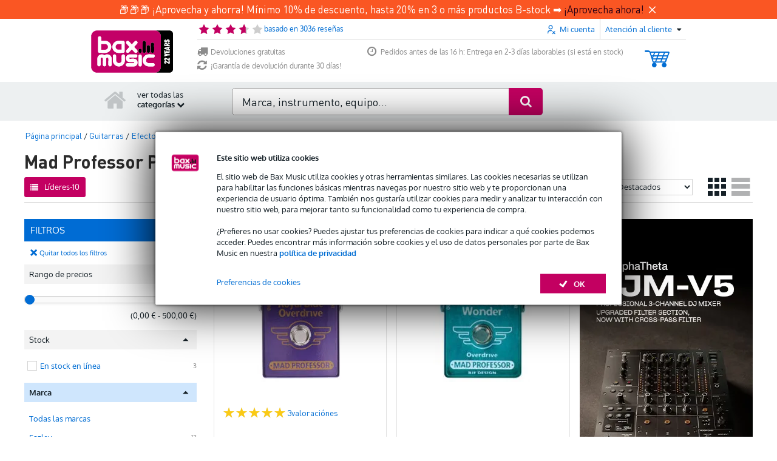

--- FILE ---
content_type: text/javascript
request_url: https://static.bax-shop.es/templates/baxshop/js/mylibs/jquery.cycle.all.js?rev=1768905311
body_size: 13766
content:
/*!
 * jQuery Cycle Plugin (with Transition Definitions)
 * Examples and documentation at: http://jquery.malsup.com/cycle/
 * Copyright (c) 2007-2013 M. Alsup
 * Version: 3.0.3 (11-JUL-2013)
 * Dual licensed under the MIT and GPL licenses.
 * jquery.malsup.com/license.html
 * Requires: jQuery v1.7.1 or later
 */
;(function($, undefined) {
    "use strict";

    var ver = '3.0.3';

    function debug(s) {
        if ($.fn.cycle.debug)
            log(s);
    }
    function log() {
        /*global console */
        if (window.console && console.log)
            console.log('[cycle] ' + Array.prototype.join.call(arguments,' '));
    }
    $.expr[':'].paused = function(el) {
        return el.cyclePause;
    };


// the options arg can be...
//   a number  - indicates an immediate transition should occur to the given slide index
//   a string  - 'pause', 'resume', 'toggle', 'next', 'prev', 'stop', 'destroy' or the name of a transition effect (ie, 'fade', 'zoom', etc)
//   an object - properties to control the slideshow
//
// the arg2 arg can be...
//   the name of an fx (only used in conjunction with a numeric value for 'options')
//   the value true (only used in first arg == 'resume') and indicates
//	 that the resume should occur immediately (not wait for next timeout)

    $.fn.cycle = function(options, arg2) {
        var o = { s: this.selector, c: this.context };

        // in 1.3+ we can fix mistakes with the ready state
        if (this.length === 0 && options != 'stop') {
            if (!$.isReady && o.s) {
                log('DOM not ready, queuing slideshow');
                $(function() {
                    $(o.s,o.c).cycle(options,arg2);
                });
                return this;
            }
            // is your DOM ready?  http://docs.jquery.com/Tutorials:Introducing_$(document).ready()
            log('terminating; zero elements found by selector' + ($.isReady ? '' : ' (DOM not ready)'));
            return this;
        }

        // iterate the matched nodeset
        return this.each(function() {
            var opts = handleArguments(this, options, arg2);
            if (opts === false)
                return;

            opts.updateActivePagerLink = opts.updateActivePagerLink || $.fn.cycle.updateActivePagerLink;

            // stop existing slideshow for this container (if there is one)
            if (this.cycleTimeout)
                clearTimeout(this.cycleTimeout);
            this.cycleTimeout = this.cyclePause = 0;
            this.cycleStop = 0; // issue #108

            var $cont = $(this);
            var $slides = opts.slideExpr ? $(opts.slideExpr, this) : $cont.children();
            var els = $slides.get();

            if (els.length < 2) {
                log('terminating; too few slides: ' + els.length);
                return;
            }

            var opts2 = buildOptions($cont, $slides, els, opts, o);
            if (opts2 === false)
                return;

            var startTime = opts2.continuous ? 10 : getTimeout(els[opts2.currSlide], els[opts2.nextSlide], opts2, !opts2.backwards);

            // if it's an auto slideshow, kick it off
            if (startTime) {
                startTime += (opts2.delay || 0);
                if (startTime < 10)
                    startTime = 10;
                debug('first timeout: ' + startTime);
                this.cycleTimeout = setTimeout(function(){go(els,opts2,0,!opts.backwards);}, startTime);
            }
        });
    };

    function triggerPause(cont, byHover, onPager) {
        var opts = $(cont).data('cycle.opts');
        if (!opts)
            return;
        var paused = !!cont.cyclePause;
        if (paused && opts.paused)
            opts.paused(cont, opts, byHover, onPager);
        else if (!paused && opts.resumed)
            opts.resumed(cont, opts, byHover, onPager);
    }

// process the args that were passed to the plugin fn
    function handleArguments(cont, options, arg2) {
        if (cont.cycleStop === undefined)
            cont.cycleStop = 0;
        if (options === undefined || options === null)
            options = {};
        if (options.constructor == String) {
            switch(options) {
                case 'destroy':
                case 'stop':
                    var opts = $(cont).data('cycle.opts');
                    if (!opts)
                        return false;
                    cont.cycleStop++; // callbacks look for change
                    if (cont.cycleTimeout)
                        clearTimeout(cont.cycleTimeout);
                    cont.cycleTimeout = 0;
                    if (opts.elements)
                        $(opts.elements).stop();
                    $(cont).removeData('cycle.opts');
                    if (options == 'destroy')
                        destroy(cont, opts);
                    return false;
                case 'toggle':
                    cont.cyclePause = (cont.cyclePause === 1) ? 0 : 1;
                    checkInstantResume(cont.cyclePause, arg2, cont);
                    triggerPause(cont);
                    return false;
                case 'pause':
                    cont.cyclePause = 1;
                    triggerPause(cont);
                    return false;
                case 'resume':
                    cont.cyclePause = 0;
                    checkInstantResume(false, arg2, cont);
                    triggerPause(cont);
                    return false;
                case 'prev':
                case 'next':
                    opts = $(cont).data('cycle.opts');
                    if (!opts) {
                        log('options not found, "prev/next" ignored');
                        return false;
                    }
                    if (typeof arg2 == 'string')
                        opts.oneTimeFx = arg2;
                    $.fn.cycle[options](opts);
                    return false;
                default:
                    options = { fx: options };
            }
            return options;
        }
        else if (options.constructor == Number) {
            // go to the requested slide
            var num = options;
            options = $(cont).data('cycle.opts');
            if (!options) {
                log('options not found, can not advance slide');
                return false;
            }
            if (num < 0 || num >= options.elements.length) {
                log('invalid slide index: ' + num);
                return false;
            }
            options.nextSlide = num;
            if (cont.cycleTimeout) {
                clearTimeout(cont.cycleTimeout);
                cont.cycleTimeout = 0;
            }
            if (typeof arg2 == 'string')
                options.oneTimeFx = arg2;
            go(options.elements, options, 1, num >= options.currSlide);
            return false;
        }
        return options;

        function checkInstantResume(isPaused, arg2, cont) {
            if (!isPaused && arg2 === true) { // resume now!
                var options = $(cont).data('cycle.opts');
                if (!options) {
                    log('options not found, can not resume');
                    return false;
                }
                if (cont.cycleTimeout) {
                    clearTimeout(cont.cycleTimeout);
                    cont.cycleTimeout = 0;
                }
                go(options.elements, options, 1, !options.backwards);
            }
        }
    }

    function removeFilter(el, opts) {
        if (!$.support.opacity && opts.cleartype && el.style.filter) {
            try { el.style.removeAttribute('filter'); }
            catch(smother) {} // handle old opera versions
        }
    }

// unbind event handlers
    function destroy(cont, opts) {
        if (opts.next)
            $(opts.next).unbind(opts.prevNextEvent);
        if (opts.prev)
            $(opts.prev).unbind(opts.prevNextEvent);

        if (opts.pager || opts.pagerAnchorBuilder)
            $.each(opts.pagerAnchors || [], function() {
                this.unbind().remove();
            });
        opts.pagerAnchors = null;
        $(cont).unbind('mouseenter.cycle mouseleave.cycle');
        if (opts.destroy) // callback
            opts.destroy(opts);
    }

// one-time initialization
    function buildOptions($cont, $slides, els, options, o) {
        var startingSlideSpecified;
        // support metadata plugin (v1.0 and v2.0)
        var opts = $.extend({}, $.fn.cycle.defaults, options || {}, $.metadata ? $cont.metadata() : $.meta ? $cont.data() : {});
        var meta = $.isFunction($cont.data) ? $cont.data(opts.metaAttr) : null;
        if (meta)
            opts = $.extend(opts, meta);
        if (opts.autostop)
            opts.countdown = opts.autostopCount || els.length;

        var cont = $cont[0];
        $cont.data('cycle.opts', opts);
        opts.$cont = $cont;
        opts.stopCount = cont.cycleStop;
        opts.elements = els;
        opts.before = opts.before ? [opts.before] : [];
        opts.after = opts.after ? [opts.after] : [];

        // push some after callbacks
        if (!$.support.opacity && opts.cleartype)
            opts.after.push(function() { removeFilter(this, opts); });
        if (opts.continuous)
            opts.after.push(function() { go(els,opts,0,!opts.backwards); });

        saveOriginalOpts(opts);

        // clearType corrections
        if (!$.support.opacity && opts.cleartype && !opts.cleartypeNoBg)
            clearTypeFix($slides);

        // container requires non-static position so that slides can be position within
        if ($cont.css('position') == 'static')
            $cont.css('position', 'relative');
        if (opts.width)
            $cont.width(opts.width);
        if (opts.height && opts.height != 'auto')
            $cont.height(opts.height);

        if (opts.startingSlide !== undefined) {
            opts.startingSlide = parseInt(opts.startingSlide,10);
            if (opts.startingSlide >= els.length || opts.startSlide < 0)
                opts.startingSlide = 0; // catch bogus input
            else
                startingSlideSpecified = true;
        }
        else if (opts.backwards)
            opts.startingSlide = els.length - 1;
        else
            opts.startingSlide = 0;

        // if random, mix up the slide array
        if (opts.random) {
            opts.randomMap = [];
            for (var i = 0; i < els.length; i++)
                opts.randomMap.push(i);
            opts.randomMap.sort(function(a,b) {return Math.random() - 0.5;});
            if (startingSlideSpecified) {
                // try to find the specified starting slide and if found set start slide index in the map accordingly
                for ( var cnt = 0; cnt < els.length; cnt++ ) {
                    if ( opts.startingSlide == opts.randomMap[cnt] ) {
                        opts.randomIndex = cnt;
                    }
                }
            }
            else {
                opts.randomIndex = 1;
                opts.startingSlide = opts.randomMap[1];
            }
        }
        else if (opts.startingSlide >= els.length)
            opts.startingSlide = 0; // catch bogus input
        opts.currSlide = opts.startingSlide || 0;
        var first = opts.startingSlide;

        // set position and zIndex on all the slides
        $slides.css({position: 'absolute', top:0, left:0}).hide().each(function(i) {
            var z;
            if (opts.backwards)
                z = first ? i <= first ? els.length + (i-first) : first-i : els.length-i;
            else
                z = first ? i >= first ? els.length - (i-first) : first-i : els.length-i;
            $(this).css('z-index', z);
        });

        // make sure first slide is visible
        $(els[first]).css('opacity',1).show(); // opacity bit needed to handle restart use case
        removeFilter(els[first], opts);

        // stretch slides
        if (opts.fit) {
            if (!opts.aspect) {
                if (opts.width)
                    $slides.width(opts.width);
                if (opts.height && opts.height != 'auto')
                    $slides.height(opts.height);
            } else {
                $slides.each(function(){
                    var $slide = $(this);
                    var ratio = (opts.aspect === true) ? $slide.width()/$slide.height() : opts.aspect;
                    if( opts.width && $slide.width() != opts.width ) {
                        $slide.width( opts.width );
                        $slide.height( opts.width / ratio );
                    }

                    if( opts.height && $slide.height() < opts.height ) {
                        $slide.height( opts.height );
                        $slide.width( opts.height * ratio );
                    }
                });
            }
        }

        if (opts.center && ((!opts.fit) || opts.aspect)) {
            $slides.each(function(){
                var $slide = $(this);
                $slide.css({
                    "margin-left": opts.width ?
                        ((opts.width - $slide.width()) / 2) + "px" :
                        0,
                    "margin-top": opts.height ?
                        ((opts.height - $slide.height()) / 2) + "px" :
                        0
                });
            });
        }

        if (opts.center && !opts.fit && !opts.slideResize) {
            $slides.each(function(){
                var $slide = $(this);
                $slide.css({
                    "margin-left": opts.width ? ((opts.width - $slide.width()) / 2) + "px" : 0,
                    "margin-top": opts.height ? ((opts.height - $slide.height()) / 2) + "px" : 0
                });
            });
        }

        // stretch container
        var reshape = (opts.containerResize || opts.containerResizeHeight) && $cont.innerHeight() < 1;
        if (reshape) { // do this only if container has no size http://tinyurl.com/da2oa9
            var maxw = 0, maxh = 0;
            for(var j=0; j < els.length; j++) {
                var $e = $(els[j]), e = $e[0], w = $e.outerWidth(), h = $e.outerHeight();
                if (!w) w = e.offsetWidth || e.width || $e.attr('width');
                if (!h) h = e.offsetHeight || e.height || $e.attr('height');
                maxw = w > maxw ? w : maxw;
                maxh = h > maxh ? h : maxh;
            }
            if (opts.containerResize && maxw > 0 && maxh > 0)
                $cont.css({width:maxw+'px',height:maxh+'px'});
            if (opts.containerResizeHeight && maxh > 0)
                $cont.css({height:maxh+'px'});
        }

        var pauseFlag = false;  // https://github.com/malsup/cycle/issues/44
        if (opts.pause)
            $cont.bind('mouseenter.cycle', function(){
                pauseFlag = true;
                this.cyclePause++;
                triggerPause(cont, true);
            }).bind('mouseleave.cycle', function(){
                if (pauseFlag)
                    this.cyclePause--;
                triggerPause(cont, true);
            });

        if (supportMultiTransitions(opts) === false)
            return false;

        // apparently a lot of people use image slideshows without height/width attributes on the images.
        // Cycle 2.50+ requires the sizing info for every slide; this block tries to deal with that.
        var requeue = false;
        options.requeueAttempts = options.requeueAttempts || 0;
        $slides.each(function() {
            // try to get height/width of each slide
            var $el = $(this);
            this.cycleH = (opts.fit && opts.height) ? opts.height : ($el.height() || this.offsetHeight || this.height || $el.attr('height') || 0);
            this.cycleW = (opts.fit && opts.width) ? opts.width : ($el.width() || this.offsetWidth || this.width || $el.attr('width') || 0);

            if ( $el.is('img') ) {
                var loading = (this.cycleH === 0 && this.cycleW === 0 && !this.complete);
                // don't requeue for images that are still loading but have a valid size
                if (loading) {
                    if (o.s && opts.requeueOnImageNotLoaded && ++options.requeueAttempts < 100) { // track retry count so we don't loop forever
                        log(options.requeueAttempts,' - img slide not loaded, requeuing slideshow: ', this.src, this.cycleW, this.cycleH);
                        setTimeout(function() {$(o.s,o.c).cycle(options);}, opts.requeueTimeout);
                        requeue = true;
                        return false; // break each loop
                    }
                    else {
                        log('could not determine size of image: '+this.src, this.cycleW, this.cycleH);
                    }
                }
            }
            return true;
        });

        if (requeue)
            return false;

        opts.cssBefore = opts.cssBefore || {};
        opts.cssAfter = opts.cssAfter || {};
        opts.cssFirst = opts.cssFirst || {};
        opts.animIn = opts.animIn || {};
        opts.animOut = opts.animOut || {};

        $slides.not(':eq('+first+')').css(opts.cssBefore);
        $($slides[first]).css(opts.cssFirst);

        if (opts.timeout) {
            opts.timeout = parseInt(opts.timeout,10);
            // ensure that timeout and speed settings are sane
            if (opts.speed.constructor == String)
                opts.speed = $.fx.speeds[opts.speed] || parseInt(opts.speed,10);
            if (!opts.sync)
                opts.speed = opts.speed / 2;

            var buffer = opts.fx == 'none' ? 0 : opts.fx == 'shuffle' ? 500 : 250;
            while((opts.timeout - opts.speed) < buffer) // sanitize timeout
                opts.timeout += opts.speed;
        }
        if (opts.easing)
            opts.easeIn = opts.easeOut = opts.easing;
        if (!opts.speedIn)
            opts.speedIn = opts.speed;
        if (!opts.speedOut)
            opts.speedOut = opts.speed;

        opts.slideCount = els.length;
        opts.currSlide = opts.lastSlide = first;
        if (opts.random) {
            if (++opts.randomIndex == els.length)
                opts.randomIndex = 0;
            opts.nextSlide = opts.randomMap[opts.randomIndex];
        }
        else if (opts.backwards)
            opts.nextSlide = opts.startingSlide === 0 ? (els.length-1) : opts.startingSlide-1;
        else
            opts.nextSlide = opts.startingSlide >= (els.length-1) ? 0 : opts.startingSlide+1;

        // run transition init fn
        if (!opts.multiFx) {
            var init = $.fn.cycle.transitions[opts.fx];
            if ($.isFunction(init))
                init($cont, $slides, opts);
            else if (opts.fx != 'custom' && !opts.multiFx) {
                log('unknown transition: ' + opts.fx,'; slideshow terminating');
                return false;
            }
        }

        // fire artificial events
        var e0 = $slides[first];
        if (!opts.skipInitializationCallbacks) {
            if (opts.before.length)
                opts.before[0].apply(e0, [e0, e0, opts, true]);
            if (opts.after.length)
                opts.after[0].apply(e0, [e0, e0, opts, true]);
        }
        if (opts.next)
            $(opts.next).bind(opts.prevNextEvent,function(){return advance(opts,1);});
        if (opts.prev)
            $(opts.prev).bind(opts.prevNextEvent,function(){return advance(opts,0);});
        if (opts.pager || opts.pagerAnchorBuilder)
            buildPager(els,opts);

        exposeAddSlide(opts, els);

        return opts;
    }

// save off original opts so we can restore after clearing state
    function saveOriginalOpts(opts) {
        opts.original = { before: [], after: [] };
        opts.original.cssBefore = $.extend({}, opts.cssBefore);
        opts.original.cssAfter  = $.extend({}, opts.cssAfter);
        opts.original.animIn	= $.extend({}, opts.animIn);
        opts.original.animOut   = $.extend({}, opts.animOut);
        $.each(opts.before, function() { opts.original.before.push(this); });
        $.each(opts.after,  function() { opts.original.after.push(this); });
    }

    function supportMultiTransitions(opts) {
        var i, tx, txs = $.fn.cycle.transitions;
        // look for multiple effects
        if (opts.fx.indexOf(',') > 0) {
            opts.multiFx = true;
            opts.fxs = opts.fx.replace(/\s*/g,'').split(',');
            // discard any bogus effect names
            for (i=0; i < opts.fxs.length; i++) {
                var fx = opts.fxs[i];
                tx = txs[fx];
                if (!tx || !txs.hasOwnProperty(fx) || !$.isFunction(tx)) {
                    log('discarding unknown transition: ',fx);
                    opts.fxs.splice(i,1);
                    i--;
                }
            }
            // if we have an empty list then we threw everything away!
            if (!opts.fxs.length) {
                log('No valid transitions named; slideshow terminating.');
                return false;
            }
        }
        else if (opts.fx == 'all') {  // auto-gen the list of transitions
            opts.multiFx = true;
            opts.fxs = [];
            for (var p in txs) {
                if (txs.hasOwnProperty(p)) {
                    tx = txs[p];
                    if (txs.hasOwnProperty(p) && $.isFunction(tx))
                        opts.fxs.push(p);
                }
            }
        }
        if (opts.multiFx && opts.randomizeEffects) {
            // munge the fxs array to make effect selection random
            var r1 = Math.floor(Math.random() * 20) + 30;
            for (i = 0; i < r1; i++) {
                var r2 = Math.floor(Math.random() * opts.fxs.length);
                opts.fxs.push(opts.fxs.splice(r2,1)[0]);
            }
            debug('randomized fx sequence: ',opts.fxs);
        }
        return true;
    }

// provide a mechanism for adding slides after the slideshow has started
    function exposeAddSlide(opts, els) {
        opts.addSlide = function(newSlide, prepend) {
            var $s = $(newSlide), s = $s[0];
            if (!opts.autostopCount)
                opts.countdown++;
            els[prepend?'unshift':'push'](s);
            if (opts.els)
                opts.els[prepend?'unshift':'push'](s); // shuffle needs this
            opts.slideCount = els.length;

            // add the slide to the random map and resort
            if (opts.random) {
                opts.randomMap.push(opts.slideCount-1);
                opts.randomMap.sort(function(a,b) {return Math.random() - 0.5;});
            }

            $s.css('position','absolute');
            $s[prepend?'prependTo':'appendTo'](opts.$cont);

            if (prepend) {
                opts.currSlide++;
                opts.nextSlide++;
            }

            if (!$.support.opacity && opts.cleartype && !opts.cleartypeNoBg)
                clearTypeFix($s);

            if (opts.fit && opts.width)
                $s.width(opts.width);
            if (opts.fit && opts.height && opts.height != 'auto')
                $s.height(opts.height);
            s.cycleH = (opts.fit && opts.height) ? opts.height : $s.height();
            s.cycleW = (opts.fit && opts.width) ? opts.width : $s.width();

            $s.css(opts.cssBefore);

            if (opts.pager || opts.pagerAnchorBuilder)
                $.fn.cycle.createPagerAnchor(els.length-1, s, $(opts.pager), els, opts);

            if ($.isFunction(opts.onAddSlide))
                opts.onAddSlide($s);
            else
                $s.hide(); // default behavior
        };
    }

// reset internal state; we do this on every pass in order to support multiple effects
    $.fn.cycle.resetState = function(opts, fx) {
        fx = fx || opts.fx;
        opts.before = []; opts.after = [];
        opts.cssBefore = $.extend({}, opts.original.cssBefore);
        opts.cssAfter  = $.extend({}, opts.original.cssAfter);
        opts.animIn	= $.extend({}, opts.original.animIn);
        opts.animOut   = $.extend({}, opts.original.animOut);
        opts.fxFn = null;
        $.each(opts.original.before, function() { opts.before.push(this); });
        $.each(opts.original.after,  function() { opts.after.push(this); });

        // re-init
        var init = $.fn.cycle.transitions[fx];
        if ($.isFunction(init))
            init(opts.$cont, $(opts.elements), opts);
    };

// this is the main engine fn, it handles the timeouts, callbacks and slide index mgmt
    function go(els, opts, manual, fwd) {
        var p = opts.$cont[0], curr = els[opts.currSlide], next = els[opts.nextSlide];

        // opts.busy is true if we're in the middle of an animation
        if (manual && opts.busy && opts.manualTrump) {
            // let manual transitions requests trump active ones
            debug('manualTrump in go(), stopping active transition');
            $(els).stop(true,true);
            opts.busy = 0;
            clearTimeout(p.cycleTimeout);
        }

        // don't begin another timeout-based transition if there is one active
        if (opts.busy) {
            debug('transition active, ignoring new tx request');
            return;
        }


        // stop cycling if we have an outstanding stop request
        if (p.cycleStop != opts.stopCount || p.cycleTimeout === 0 && !manual)
            return;

        // check to see if we should stop cycling based on autostop options
        if (!manual && !p.cyclePause && !opts.bounce &&
            ((opts.autostop && (--opts.countdown <= 0)) ||
                (opts.nowrap && !opts.random && opts.nextSlide < opts.currSlide))) {
            if (opts.end)
                opts.end(opts);
            return;
        }

        // if slideshow is paused, only transition on a manual trigger
        var changed = false;
        if ((manual || !p.cyclePause) && (opts.nextSlide != opts.currSlide)) {
            changed = true;
            var fx = opts.fx;
            // keep trying to get the slide size if we don't have it yet
            curr.cycleH = curr.cycleH || $(curr).height();
            curr.cycleW = curr.cycleW || $(curr).width();
            next.cycleH = next.cycleH || $(next).height();
            next.cycleW = next.cycleW || $(next).width();

            // support multiple transition types
            if (opts.multiFx) {
                if (fwd && (opts.lastFx === undefined || ++opts.lastFx >= opts.fxs.length))
                    opts.lastFx = 0;
                else if (!fwd && (opts.lastFx === undefined || --opts.lastFx < 0))
                    opts.lastFx = opts.fxs.length - 1;
                fx = opts.fxs[opts.lastFx];
            }

            // one-time fx overrides apply to:  $('div').cycle(3,'zoom');
            if (opts.oneTimeFx) {
                fx = opts.oneTimeFx;
                opts.oneTimeFx = null;
            }

            $.fn.cycle.resetState(opts, fx);

            // run the before callbacks
            if (opts.before.length)
                $.each(opts.before, function(i,o) {
                    if (p.cycleStop != opts.stopCount) return;
                    o.apply(next, [curr, next, opts, fwd]);
                });

            // stage the after callacks
            var after = function() {
                opts.busy = 0;
                $.each(opts.after, function(i,o) {
                    if (p.cycleStop != opts.stopCount) return;
                    o.apply(next, [curr, next, opts, fwd]);
                });
                if (!p.cycleStop) {
                    // queue next transition
                    queueNext();
                }
            };

            debug('tx firing('+fx+'); currSlide: ' + opts.currSlide + '; nextSlide: ' + opts.nextSlide);

            // get ready to perform the transition
            opts.busy = 1;
            if (opts.fxFn) // fx function provided?
                opts.fxFn(curr, next, opts, after, fwd, manual && opts.fastOnEvent);
            else if ($.isFunction($.fn.cycle[opts.fx])) // fx plugin ?
                $.fn.cycle[opts.fx](curr, next, opts, after, fwd, manual && opts.fastOnEvent);
            else
                $.fn.cycle.custom(curr, next, opts, after, fwd, manual && opts.fastOnEvent);
        }
        else {
            queueNext();
        }

        if (changed || opts.nextSlide == opts.currSlide) {
            // calculate the next slide
            var roll;
            opts.lastSlide = opts.currSlide;
            if (opts.random) {
                opts.currSlide = opts.nextSlide;
                if (++opts.randomIndex == els.length) {
                    opts.randomIndex = 0;
                    opts.randomMap.sort(function(a,b) {return Math.random() - 0.5;});
                }
                opts.nextSlide = opts.randomMap[opts.randomIndex];
                if (opts.nextSlide == opts.currSlide)
                    opts.nextSlide = (opts.currSlide == opts.slideCount - 1) ? 0 : opts.currSlide + 1;
            }
            else if (opts.backwards) {
                roll = (opts.nextSlide - 1) < 0;
                if (roll && opts.bounce) {
                    opts.backwards = !opts.backwards;
                    opts.nextSlide = 1;
                    opts.currSlide = 0;
                }
                else {
                    opts.nextSlide = roll ? (els.length-1) : opts.nextSlide-1;
                    opts.currSlide = roll ? 0 : opts.nextSlide+1;
                }
            }
            else { // sequence
                roll = (opts.nextSlide + 1) == els.length;
                if (roll && opts.bounce) {
                    opts.backwards = !opts.backwards;
                    opts.nextSlide = els.length-2;
                    opts.currSlide = els.length-1;
                }
                else {
                    opts.nextSlide = roll ? 0 : opts.nextSlide+1;
                    opts.currSlide = roll ? els.length-1 : opts.nextSlide-1;
                }
            }
        }
        if (changed && opts.pager)
            opts.updateActivePagerLink(opts.pager, opts.currSlide, opts.activePagerClass);

        function queueNext() {
            // stage the next transition
            var ms = 0, timeout = opts.timeout;
            if (opts.timeout && !opts.continuous) {
                ms = getTimeout(els[opts.currSlide], els[opts.nextSlide], opts, fwd);
                if (opts.fx == 'shuffle')
                    ms -= opts.speedOut;
            }
            else if (opts.continuous && p.cyclePause) // continuous shows work off an after callback, not this timer logic
                ms = 10;
            if (ms > 0)
                p.cycleTimeout = setTimeout(function(){ go(els, opts, 0, !opts.backwards); }, ms);
        }
    }

// invoked after transition
    $.fn.cycle.updateActivePagerLink = function(pager, currSlide, clsName) {
        $(pager).each(function() {
            $(this).children().removeClass(clsName).eq(currSlide).addClass(clsName);
        });
    };

// calculate timeout value for current transition
    function getTimeout(curr, next, opts, fwd) {
        if (opts.timeoutFn) {
            // call user provided calc fn
            var t = opts.timeoutFn.call(curr,curr,next,opts,fwd);
            while (opts.fx != 'none' && (t - opts.speed) < 250) // sanitize timeout
                t += opts.speed;
            debug('calculated timeout: ' + t + '; speed: ' + opts.speed);
            if (t !== false)
                return t;
        }
        return opts.timeout;
    }

// expose next/prev function, caller must pass in state
    $.fn.cycle.next = function(opts) { advance(opts,1); };
    $.fn.cycle.prev = function(opts) { advance(opts,0);};

// advance slide forward or back
    function advance(opts, moveForward) {
        var val = moveForward ? 1 : -1;
        var els = opts.elements;
        var p = opts.$cont[0], timeout = p.cycleTimeout;
        if (timeout) {
            clearTimeout(timeout);
            p.cycleTimeout = 0;
        }
        if (opts.random && val < 0) {
            // move back to the previously display slide
            opts.randomIndex--;
            if (--opts.randomIndex == -2)
                opts.randomIndex = els.length-2;
            else if (opts.randomIndex == -1)
                opts.randomIndex = els.length-1;
            opts.nextSlide = opts.randomMap[opts.randomIndex];
        }
        else if (opts.random) {
            opts.nextSlide = opts.randomMap[opts.randomIndex];
        }
        else {
            opts.nextSlide = opts.currSlide + val;
            if (opts.nextSlide < 0) {
                if (opts.nowrap) return false;
                opts.nextSlide = els.length - 1;
            }
            else if (opts.nextSlide >= els.length) {
                if (opts.nowrap) return false;
                opts.nextSlide = 0;
            }
        }

        var cb = opts.onPrevNextEvent || opts.prevNextClick; // prevNextClick is deprecated
        if ($.isFunction(cb))
            cb(val > 0, opts.nextSlide, els[opts.nextSlide]);
        go(els, opts, 1, moveForward);
        return false;
    }

    function buildPager(els, opts) {
        var $p = $(opts.pager);
        $.each(els, function(i,o) {
            $.fn.cycle.createPagerAnchor(i,o,$p,els,opts);
        });
        opts.updateActivePagerLink(opts.pager, opts.startingSlide, opts.activePagerClass);
    }

    $.fn.cycle.createPagerAnchor = function(i, el, $p, els, opts) {
        var a;
        if ($.isFunction(opts.pagerAnchorBuilder)) {
            a = opts.pagerAnchorBuilder(i,el);
            debug('pagerAnchorBuilder('+i+', el) returned: ' + a);
        }
        else
            a = '<a href="#">'+(i+1)+'</a>';

        if (!a)
            return;
        var $a = $(a);
        // don't reparent if anchor is in the dom
        if ($a.parents('body').length === 0) {
            var arr = [];
            if ($p.length > 1) {
                $p.each(function() {
                    var $clone = $a.clone(true);
                    $(this).append($clone);
                    arr.push($clone[0]);
                });
                $a = $(arr);
            }
            else {
                $a.appendTo($p);
            }
        }

        opts.pagerAnchors =  opts.pagerAnchors || [];
        opts.pagerAnchors.push($a);

        var pagerFn = function(e) {
            e.preventDefault();
            opts.nextSlide = i;
            var p = opts.$cont[0], timeout = p.cycleTimeout;
            if (timeout) {
                clearTimeout(timeout);
                p.cycleTimeout = 0;
            }
            var cb = opts.onPagerEvent || opts.pagerClick; // pagerClick is deprecated
            if ($.isFunction(cb))
                cb(opts.nextSlide, els[opts.nextSlide]);
            go(els,opts,1,opts.currSlide < i); // trigger the trans
//		return false; // <== allow bubble
        };

        if ( /mouseenter|mouseover/i.test(opts.pagerEvent) ) {
            $a.hover(pagerFn, function(){/* no-op */} );
        }
        else {
            $a.bind(opts.pagerEvent, pagerFn);
        }

        if ( ! /^click/.test(opts.pagerEvent) && !opts.allowPagerClickBubble)
            $a.bind('click.cycle', function(){return false;}); // suppress click

        var cont = opts.$cont[0];
        var pauseFlag = false; // https://github.com/malsup/cycle/issues/44
        if (opts.pauseOnPagerHover) {
            $a.hover(
                function() {
                    pauseFlag = true;
                    cont.cyclePause++;
                    triggerPause(cont,true,true);
                }, function() {
                    if (pauseFlag)
                        cont.cyclePause--;
                    triggerPause(cont,true,true);
                }
            );
        }
    };

// helper fn to calculate the number of slides between the current and the next
    $.fn.cycle.hopsFromLast = function(opts, fwd) {
        var hops, l = opts.lastSlide, c = opts.currSlide;
        if (fwd)
            hops = c > l ? c - l : opts.slideCount - l;
        else
            hops = c < l ? l - c : l + opts.slideCount - c;
        return hops;
    };

// fix clearType problems in ie6 by setting an explicit bg color
// (otherwise text slides look horrible during a fade transition)
    function clearTypeFix($slides) {
        debug('applying clearType background-color hack');
        function hex(s) {
            s = parseInt(s,10).toString(16);
            return s.length < 2 ? '0'+s : s;
        }
        function getBg(e) {
            for ( ; e && e.nodeName.toLowerCase() != 'html'; e = e.parentNode) {
                var v = $.css(e,'background-color');
                if (v && v.indexOf('rgb') >= 0 ) {
                    var rgb = v.match(/\d+/g);
                    return '#'+ hex(rgb[0]) + hex(rgb[1]) + hex(rgb[2]);
                }
                if (v && v != 'transparent')
                    return v;
            }
            return '#ffffff';
        }
        $slides.each(function() { $(this).css('background-color', getBg(this)); });
    }

// reset common props before the next transition
    $.fn.cycle.commonReset = function(curr,next,opts,w,h,rev) {
        $(opts.elements).not(curr).hide();
        if (typeof opts.cssBefore.opacity == 'undefined')
            opts.cssBefore.opacity = 1;
        opts.cssBefore.display = 'block';
        if (opts.slideResize && w !== false && next.cycleW > 0)
            opts.cssBefore.width = next.cycleW;
        if (opts.slideResize && h !== false && next.cycleH > 0)
            opts.cssBefore.height = next.cycleH;
        opts.cssAfter = opts.cssAfter || {};
        opts.cssAfter.display = 'none';
        $(curr).css('zIndex',opts.slideCount + (rev === true ? 1 : 0));
        $(next).css('zIndex',opts.slideCount + (rev === true ? 0 : 1));
    };

// the actual fn for effecting a transition
    $.fn.cycle.custom = function(curr, next, opts, cb, fwd, speedOverride) {
        var $l = $(curr), $n = $(next);
        var speedIn = opts.speedIn, speedOut = opts.speedOut, easeIn = opts.easeIn, easeOut = opts.easeOut, animInDelay = opts.animInDelay, animOutDelay = opts.animOutDelay;
        $n.css(opts.cssBefore);
        if (speedOverride) {
            if (typeof speedOverride == 'number')
                speedIn = speedOut = speedOverride;
            else
                speedIn = speedOut = 1;
            easeIn = easeOut = null;
        }
        var fn = function() {
            $n.delay(animInDelay).animate(opts.animIn, speedIn, easeIn, function() {
                cb();
            });
        };
        $l.delay(animOutDelay).animate(opts.animOut, speedOut, easeOut, function() {
            $l.css(opts.cssAfter);
            if (!opts.sync)
                fn();
        });
        if (opts.sync) fn();
    };

// transition definitions - only fade is defined here, transition pack defines the rest
    $.fn.cycle.transitions = {
        fade: function($cont, $slides, opts) {
            $slides.not(':eq('+opts.currSlide+')').css('opacity',0);
            opts.before.push(function(curr,next,opts) {
                $.fn.cycle.commonReset(curr,next,opts);
                opts.cssBefore.opacity = 0;
            });
            opts.animIn	   = { opacity: 1 };
            opts.animOut   = { opacity: 0 };
            opts.cssBefore = { top: 0, left: 0 };
        }
    };

    $.fn.cycle.ver = function() { return ver; };

// override these globally if you like (they are all optional)
    $.fn.cycle.defaults = {
        activePagerClass: 'activeSlide', // class name used for the active pager link
        after:            null,     // transition callback (scope set to element that was shown):  function(currSlideElement, nextSlideElement, options, forwardFlag)
        allowPagerClickBubble: false, // allows or prevents click event on pager anchors from bubbling
        animIn:           null,     // properties that define how the slide animates in
        animInDelay:      0,        // allows delay before next slide transitions in
        animOut:          null,     // properties that define how the slide animates out
        animOutDelay:     0,        // allows delay before current slide transitions out
        aspect:           false,    // preserve aspect ratio during fit resizing, cropping if necessary (must be used with fit option)
        autostop:         0,        // true to end slideshow after X transitions (where X == slide count)
        autostopCount:    0,        // number of transitions (optionally used with autostop to define X)
        backwards:        false,    // true to start slideshow at last slide and move backwards through the stack
        before:           null,     // transition callback (scope set to element to be shown):     function(currSlideElement, nextSlideElement, options, forwardFlag)
        center:           null,     // set to true to have cycle add top/left margin to each slide (use with width and height options)
        cleartype:        !$.support.opacity,  // true if clearType corrections should be applied (for IE)
        cleartypeNoBg:    false,    // set to true to disable extra cleartype fixing (leave false to force background color setting on slides)
        containerResize:  1,        // resize container to fit largest slide
        containerResizeHeight:  0,  // resize containers height to fit the largest slide but leave the width dynamic
        continuous:       0,        // true to start next transition immediately after current one completes
        cssAfter:         null,     // properties that defined the state of the slide after transitioning out
        cssBefore:        null,     // properties that define the initial state of the slide before transitioning in
        delay:            0,        // additional delay (in ms) for first transition (hint: can be negative)
        easeIn:           null,     // easing for "in" transition
        easeOut:          null,     // easing for "out" transition
        easing:           null,     // easing method for both in and out transitions
        end:              null,     // callback invoked when the slideshow terminates (use with autostop or nowrap options): function(options)
        fastOnEvent:      0,        // force fast transitions when triggered manually (via pager or prev/next); value == time in ms
        fit:              0,        // force slides to fit container
        fx:               'fade',   // name of transition effect (or comma separated names, ex: 'fade,scrollUp,shuffle')
        fxFn:             null,     // function used to control the transition: function(currSlideElement, nextSlideElement, options, afterCalback, forwardFlag)
        height:           'auto',   // container height (if the 'fit' option is true, the slides will be set to this height as well)
        manualTrump:      true,     // causes manual transition to stop an active transition instead of being ignored
        metaAttr:         'cycle',  // data- attribute that holds the option data for the slideshow
        next:             null,     // element, jQuery object, or jQuery selector string for the element to use as event trigger for next slide
        nowrap:           0,        // true to prevent slideshow from wrapping
        onPagerEvent:     null,     // callback fn for pager events: function(zeroBasedSlideIndex, slideElement)
        onPrevNextEvent:  null,     // callback fn for prev/next events: function(isNext, zeroBasedSlideIndex, slideElement)
        pager:            null,     // element, jQuery object, or jQuery selector string for the element to use as pager container
        pagerAnchorBuilder: null,   // callback fn for building anchor links:  function(index, DOMelement)
        pagerEvent:       'click.cycle', // name of event which drives the pager navigation
        pause:            0,        // true to enable "pause on hover"
        pauseOnPagerHover: 0,       // true to pause when hovering over pager link
        prev:             null,     // element, jQuery object, or jQuery selector string for the element to use as event trigger for previous slide
        prevNextEvent:    'click.cycle',// event which drives the manual transition to the previous or next slide
        random:           0,        // true for random, false for sequence (not applicable to shuffle fx)
        randomizeEffects: 1,        // valid when multiple effects are used; true to make the effect sequence random
        requeueOnImageNotLoaded: true, // requeue the slideshow if any image slides are not yet loaded
        requeueTimeout:   250,      // ms delay for requeue
        rev:              0,        // causes animations to transition in reverse (for effects that support it such as scrollHorz/scrollVert/shuffle)
        shuffle:          null,     // coords for shuffle animation, ex: { top:15, left: 200 }
        skipInitializationCallbacks: false, // set to true to disable the first before/after callback that occurs prior to any transition
        slideExpr:        null,     // expression for selecting slides (if something other than all children is required)
        slideResize:      1,        // force slide width/height to fixed size before every transition
        speed:            1000,     // speed of the transition (any valid fx speed value)
        speedIn:          null,     // speed of the 'in' transition
        speedOut:         null,     // speed of the 'out' transition
        startingSlide:    undefined,// zero-based index of the first slide to be displayed
        sync:             1,        // true if in/out transitions should occur simultaneously
        timeout:          4000,     // milliseconds between slide transitions (0 to disable auto advance)
        timeoutFn:        null,     // callback for determining per-slide timeout value:  function(currSlideElement, nextSlideElement, options, forwardFlag)
        updateActivePagerLink: null,// callback fn invoked to update the active pager link (adds/removes activePagerClass style)
        width:            null      // container width (if the 'fit' option is true, the slides will be set to this width as well)
    };

})(jQuery);


/*!
 * jQuery Cycle Plugin Transition Definitions
 * This script is a plugin for the jQuery Cycle Plugin
 * Examples and documentation at: http://malsup.com/jquery/cycle/
 * Copyright (c) 2007-2010 M. Alsup
 * Version:	 2.73
 * Dual licensed under the MIT and GPL licenses:
 *
 * http://www.gnu.org/licenses/gpl.html
 */
(function($) {
    "use strict";

//
// These functions define slide initialization and properties for the named
// transitions. To save file size feel free to remove any of these that you
// don't need.
//
    $.fn.cycle.transitions.none = function($cont, $slides, opts) {
        opts.fxFn = function(curr,next,opts,after){
            $(next).show();
            $(curr).hide();
            after();
        };
    };

// not a cross-fade, fadeout only fades out the top slide
    $.fn.cycle.transitions.fadeout = function($cont, $slides, opts) {
        $slides.not(':eq('+opts.currSlide+')').css({ display: 'block', 'opacity': 1 });
        opts.before.push(function(curr,next,opts,w,h,rev) {
            $(curr).css('zIndex',opts.slideCount + (rev !== true ? 1 : 0));
            $(next).css('zIndex',opts.slideCount + (rev !== true ? 0 : 1));
        });
        opts.animIn.opacity = 1;
        opts.animOut.opacity = 0;
        opts.cssBefore.opacity = 1;
        opts.cssBefore.display = 'block';
        opts.cssAfter.zIndex = 0;
    };

// scrollUp/Down/Left/Right
    $.fn.cycle.transitions.scrollUp = function($cont, $slides, opts) {
        $cont.css('overflow','hidden');
        opts.before.push($.fn.cycle.commonReset);
        var h = $cont.height();
        opts.cssBefore.top = h;
        opts.cssBefore.left = 0;
        opts.cssFirst.top = 0;
        opts.animIn.top = 0;
        opts.animOut.top = -h;
    };
    $.fn.cycle.transitions.scrollDown = function($cont, $slides, opts) {
        $cont.css('overflow','hidden');
        opts.before.push($.fn.cycle.commonReset);
        var h = $cont.height();
        opts.cssFirst.top = 0;
        opts.cssBefore.top = -h;
        opts.cssBefore.left = 0;
        opts.animIn.top = 0;
        opts.animOut.top = h;
    };
    $.fn.cycle.transitions.scrollLeft = function($cont, $slides, opts) {
        $cont.css('overflow','hidden');
        opts.before.push($.fn.cycle.commonReset);
        var w = $cont.width();
        opts.cssFirst.left = 0;
        opts.cssBefore.left = w;
        opts.cssBefore.top = 0;
        opts.animIn.left = 0;
        opts.animOut.left = 0-w;
    };
    $.fn.cycle.transitions.scrollRight = function($cont, $slides, opts) {
        $cont.css('overflow','hidden');
        opts.before.push($.fn.cycle.commonReset);
        var w = $cont.width();
        opts.cssFirst.left = 0;
        opts.cssBefore.left = -w;
        opts.cssBefore.top = 0;
        opts.animIn.left = 0;
        opts.animOut.left = w;
    };
    $.fn.cycle.transitions.scrollHorz = function($cont, $slides, opts) {
        $cont.css('overflow','hidden').width();
        opts.before.push(function(curr, next, opts, fwd) {
            if (opts.rev)
                fwd = !fwd;
            $.fn.cycle.commonReset(curr,next,opts);
            opts.cssBefore.left = fwd ? (next.cycleW-1) : (1-next.cycleW);
            opts.animOut.left = fwd ? -curr.cycleW : curr.cycleW;
        });
        opts.cssFirst.left = 0;
        opts.cssBefore.top = 0;
        opts.animIn.left = 0;
        opts.animOut.top = 0;
    };
    $.fn.cycle.transitions.scrollVert = function($cont, $slides, opts) {
        $cont.css('overflow','hidden');
        opts.before.push(function(curr, next, opts, fwd) {
            if (opts.rev)
                fwd = !fwd;
            $.fn.cycle.commonReset(curr,next,opts);
            opts.cssBefore.top = fwd ? (1-next.cycleH) : (next.cycleH-1);
            opts.animOut.top = fwd ? curr.cycleH : -curr.cycleH;
        });
        opts.cssFirst.top = 0;
        opts.cssBefore.left = 0;
        opts.animIn.top = 0;
        opts.animOut.left = 0;
    };

// slideX/slideY
    $.fn.cycle.transitions.slideX = function($cont, $slides, opts) {
        opts.before.push(function(curr, next, opts) {
            $(opts.elements).not(curr).hide();
            $.fn.cycle.commonReset(curr,next,opts,false,true);
            opts.animIn.width = next.cycleW;
        });
        opts.cssBefore.left = 0;
        opts.cssBefore.top = 0;
        opts.cssBefore.width = 0;
        opts.animIn.width = 'show';
        opts.animOut.width = 0;
    };
    $.fn.cycle.transitions.slideY = function($cont, $slides, opts) {
        opts.before.push(function(curr, next, opts) {
            $(opts.elements).not(curr).hide();
            $.fn.cycle.commonReset(curr,next,opts,true,false);
            opts.animIn.height = next.cycleH;
        });
        opts.cssBefore.left = 0;
        opts.cssBefore.top = 0;
        opts.cssBefore.height = 0;
        opts.animIn.height = 'show';
        opts.animOut.height = 0;
    };

// shuffle
    $.fn.cycle.transitions.shuffle = function($cont, $slides, opts) {
        var i, w = $cont.css('overflow', 'visible').width();
        $slides.css({left: 0, top: 0});
        opts.before.push(function(curr,next,opts) {
            $.fn.cycle.commonReset(curr,next,opts,true,true,true);
        });
        // only adjust speed once!
        if (!opts.speedAdjusted) {
            opts.speed = opts.speed / 2; // shuffle has 2 transitions
            opts.speedAdjusted = true;
        }
        opts.random = 0;
        opts.shuffle = opts.shuffle || {left:-w, top:15};
        opts.els = [];
        for (i=0; i < $slides.length; i++)
            opts.els.push($slides[i]);

        for (i=0; i < opts.currSlide; i++)
            opts.els.push(opts.els.shift());

        // custom transition fn (hat tip to Benjamin Sterling for this bit of sweetness!)
        opts.fxFn = function(curr, next, opts, cb, fwd) {
            if (opts.rev)
                fwd = !fwd;
            var $el = fwd ? $(curr) : $(next);
            $(next).css(opts.cssBefore);
            var count = opts.slideCount;
            $el.animate(opts.shuffle, opts.speedIn, opts.easeIn, function() {
                var hops = $.fn.cycle.hopsFromLast(opts, fwd);
                for (var k=0; k < hops; k++) {
                    if (fwd)
                        opts.els.push(opts.els.shift());
                    else
                        opts.els.unshift(opts.els.pop());
                }
                if (fwd) {
                    for (var i=0, len=opts.els.length; i < len; i++)
                        $(opts.els[i]).css('z-index', len-i+count);
                }
                else {
                    var z = $(curr).css('z-index');
                    $el.css('z-index', parseInt(z,10)+1+count);
                }
                $el.animate({left:0, top:0}, opts.speedOut, opts.easeOut, function() {
                    $(fwd ? this : curr).hide();
                    if (cb) cb();
                });
            });
        };
        $.extend(opts.cssBefore, { display: 'block', opacity: 1, top: 0, left: 0 });
    };

// turnUp/Down/Left/Right
    $.fn.cycle.transitions.turnUp = function($cont, $slides, opts) {
        opts.before.push(function(curr, next, opts) {
            $.fn.cycle.commonReset(curr,next,opts,true,false);
            opts.cssBefore.top = next.cycleH;
            opts.animIn.height = next.cycleH;
            opts.animOut.width = next.cycleW;
        });
        opts.cssFirst.top = 0;
        opts.cssBefore.left = 0;
        opts.cssBefore.height = 0;
        opts.animIn.top = 0;
        opts.animOut.height = 0;
    };
    $.fn.cycle.transitions.turnDown = function($cont, $slides, opts) {
        opts.before.push(function(curr, next, opts) {
            $.fn.cycle.commonReset(curr,next,opts,true,false);
            opts.animIn.height = next.cycleH;
            opts.animOut.top   = curr.cycleH;
        });
        opts.cssFirst.top = 0;
        opts.cssBefore.left = 0;
        opts.cssBefore.top = 0;
        opts.cssBefore.height = 0;
        opts.animOut.height = 0;
    };
    $.fn.cycle.transitions.turnLeft = function($cont, $slides, opts) {
        opts.before.push(function(curr, next, opts) {
            $.fn.cycle.commonReset(curr,next,opts,false,true);
            opts.cssBefore.left = next.cycleW;
            opts.animIn.width = next.cycleW;
        });
        opts.cssBefore.top = 0;
        opts.cssBefore.width = 0;
        opts.animIn.left = 0;
        opts.animOut.width = 0;
    };
    $.fn.cycle.transitions.turnRight = function($cont, $slides, opts) {
        opts.before.push(function(curr, next, opts) {
            $.fn.cycle.commonReset(curr,next,opts,false,true);
            opts.animIn.width = next.cycleW;
            opts.animOut.left = curr.cycleW;
        });
        $.extend(opts.cssBefore, { top: 0, left: 0, width: 0 });
        opts.animIn.left = 0;
        opts.animOut.width = 0;
    };

// zoom
    $.fn.cycle.transitions.zoom = function($cont, $slides, opts) {
        opts.before.push(function(curr, next, opts) {
            $.fn.cycle.commonReset(curr,next,opts,false,false,true);
            opts.cssBefore.top = next.cycleH/2;
            opts.cssBefore.left = next.cycleW/2;
            $.extend(opts.animIn, { top: 0, left: 0, width: next.cycleW, height: next.cycleH });
            $.extend(opts.animOut, { width: 0, height: 0, top: curr.cycleH/2, left: curr.cycleW/2 });
        });
        opts.cssFirst.top = 0;
        opts.cssFirst.left = 0;
        opts.cssBefore.width = 0;
        opts.cssBefore.height = 0;
    };

// fadeZoom
    $.fn.cycle.transitions.fadeZoom = function($cont, $slides, opts) {
        opts.before.push(function(curr, next, opts) {
            $.fn.cycle.commonReset(curr,next,opts,false,false);
            opts.cssBefore.left = next.cycleW/2;
            opts.cssBefore.top = next.cycleH/2;
            $.extend(opts.animIn, { top: 0, left: 0, width: next.cycleW, height: next.cycleH });
        });
        opts.cssBefore.width = 0;
        opts.cssBefore.height = 0;
        opts.animOut.opacity = 0;
    };

// blindX
    $.fn.cycle.transitions.blindX = function($cont, $slides, opts) {
        var w = $cont.css('overflow','hidden').width();
        opts.before.push(function(curr, next, opts) {
            $.fn.cycle.commonReset(curr,next,opts);
            opts.animIn.width = next.cycleW;
            opts.animOut.left   = curr.cycleW;
        });
        opts.cssBefore.left = w;
        opts.cssBefore.top = 0;
        opts.animIn.left = 0;
        opts.animOut.left = w;
    };
// blindY
    $.fn.cycle.transitions.blindY = function($cont, $slides, opts) {
        var h = $cont.css('overflow','hidden').height();
        opts.before.push(function(curr, next, opts) {
            $.fn.cycle.commonReset(curr,next,opts);
            opts.animIn.height = next.cycleH;
            opts.animOut.top   = curr.cycleH;
        });
        opts.cssBefore.top = h;
        opts.cssBefore.left = 0;
        opts.animIn.top = 0;
        opts.animOut.top = h;
    };
// blindZ
    $.fn.cycle.transitions.blindZ = function($cont, $slides, opts) {
        var h = $cont.css('overflow','hidden').height();
        var w = $cont.width();
        opts.before.push(function(curr, next, opts) {
            $.fn.cycle.commonReset(curr,next,opts);
            opts.animIn.height = next.cycleH;
            opts.animOut.top   = curr.cycleH;
        });
        opts.cssBefore.top = h;
        opts.cssBefore.left = w;
        opts.animIn.top = 0;
        opts.animIn.left = 0;
        opts.animOut.top = h;
        opts.animOut.left = w;
    };

// growX - grow horizontally from centered 0 width
    $.fn.cycle.transitions.growX = function($cont, $slides, opts) {
        opts.before.push(function(curr, next, opts) {
            $.fn.cycle.commonReset(curr,next,opts,false,true);
            opts.cssBefore.left = this.cycleW/2;
            opts.animIn.left = 0;
            opts.animIn.width = this.cycleW;
            opts.animOut.left = 0;
        });
        opts.cssBefore.top = 0;
        opts.cssBefore.width = 0;
    };
// growY - grow vertically from centered 0 height
    $.fn.cycle.transitions.growY = function($cont, $slides, opts) {
        opts.before.push(function(curr, next, opts) {
            $.fn.cycle.commonReset(curr,next,opts,true,false);
            opts.cssBefore.top = this.cycleH/2;
            opts.animIn.top = 0;
            opts.animIn.height = this.cycleH;
            opts.animOut.top = 0;
        });
        opts.cssBefore.height = 0;
        opts.cssBefore.left = 0;
    };

// curtainX - squeeze in both edges horizontally
    $.fn.cycle.transitions.curtainX = function($cont, $slides, opts) {
        opts.before.push(function(curr, next, opts) {
            $.fn.cycle.commonReset(curr,next,opts,false,true,true);
            opts.cssBefore.left = next.cycleW/2;
            opts.animIn.left = 0;
            opts.animIn.width = this.cycleW;
            opts.animOut.left = curr.cycleW/2;
            opts.animOut.width = 0;
        });
        opts.cssBefore.top = 0;
        opts.cssBefore.width = 0;
    };
// curtainY - squeeze in both edges vertically
    $.fn.cycle.transitions.curtainY = function($cont, $slides, opts) {
        opts.before.push(function(curr, next, opts) {
            $.fn.cycle.commonReset(curr,next,opts,true,false,true);
            opts.cssBefore.top = next.cycleH/2;
            opts.animIn.top = 0;
            opts.animIn.height = next.cycleH;
            opts.animOut.top = curr.cycleH/2;
            opts.animOut.height = 0;
        });
        opts.cssBefore.height = 0;
        opts.cssBefore.left = 0;
    };

// cover - curr slide covered by next slide
    $.fn.cycle.transitions.cover = function($cont, $slides, opts) {
        var d = opts.direction || 'left';
        var w = $cont.css('overflow','hidden').width();
        var h = $cont.height();
        opts.before.push(function(curr, next, opts) {
            $.fn.cycle.commonReset(curr,next,opts);
            opts.cssAfter.display = '';
            if (d == 'right')
                opts.cssBefore.left = -w;
            else if (d == 'up')
                opts.cssBefore.top = h;
            else if (d == 'down')
                opts.cssBefore.top = -h;
            else
                opts.cssBefore.left = w;
        });
        opts.animIn.left = 0;
        opts.animIn.top = 0;
        opts.cssBefore.top = 0;
        opts.cssBefore.left = 0;
    };

// uncover - curr slide moves off next slide
    $.fn.cycle.transitions.uncover = function($cont, $slides, opts) {
        var d = opts.direction || 'left';
        var w = $cont.css('overflow','hidden').width();
        var h = $cont.height();
        opts.before.push(function(curr, next, opts) {
            $.fn.cycle.commonReset(curr,next,opts,true,true,true);
            if (d == 'right')
                opts.animOut.left = w;
            else if (d == 'up')
                opts.animOut.top = -h;
            else if (d == 'down')
                opts.animOut.top = h;
            else
                opts.animOut.left = -w;
        });
        opts.animIn.left = 0;
        opts.animIn.top = 0;
        opts.cssBefore.top = 0;
        opts.cssBefore.left = 0;
    };

// toss - move top slide and fade away
    $.fn.cycle.transitions.toss = function($cont, $slides, opts) {
        var w = $cont.css('overflow','visible').width();
        var h = $cont.height();
        opts.before.push(function(curr, next, opts) {
            $.fn.cycle.commonReset(curr,next,opts,true,true,true);
            // provide default toss settings if animOut not provided
            if (!opts.animOut.left && !opts.animOut.top)
                $.extend(opts.animOut, { left: w*2, top: -h/2, opacity: 0 });
            else
                opts.animOut.opacity = 0;
        });
        opts.cssBefore.left = 0;
        opts.cssBefore.top = 0;
        opts.animIn.left = 0;
    };

// wipe - clip animation
    $.fn.cycle.transitions.wipe = function($cont, $slides, opts) {
        var w = $cont.css('overflow','hidden').width();
        var h = $cont.height();
        opts.cssBefore = opts.cssBefore || {};
        var clip;
        if (opts.clip) {
            if (/l2r/.test(opts.clip))
                clip = 'rect(0px 0px '+h+'px 0px)';
            else if (/r2l/.test(opts.clip))
                clip = 'rect(0px '+w+'px '+h+'px '+w+'px)';
            else if (/t2b/.test(opts.clip))
                clip = 'rect(0px '+w+'px 0px 0px)';
            else if (/b2t/.test(opts.clip))
                clip = 'rect('+h+'px '+w+'px '+h+'px 0px)';
            else if (/zoom/.test(opts.clip)) {
                var top = parseInt(h/2,10);
                var left = parseInt(w/2,10);
                clip = 'rect('+top+'px '+left+'px '+top+'px '+left+'px)';
            }
        }

        opts.cssBefore.clip = opts.cssBefore.clip || clip || 'rect(0px 0px 0px 0px)';

        var d = opts.cssBefore.clip.match(/(\d+)/g);
        var t = parseInt(d[0],10), r = parseInt(d[1],10), b = parseInt(d[2],10), l = parseInt(d[3],10);

        opts.before.push(function(curr, next, opts) {
            if (curr == next) return;
            var $curr = $(curr), $next = $(next);
            $.fn.cycle.commonReset(curr,next,opts,true,true,false);
            opts.cssAfter.display = 'block';

            var step = 1, count = parseInt((opts.speedIn / 13),10) - 1;
            (function f() {
                var tt = t ? t - parseInt(step * (t/count),10) : 0;
                var ll = l ? l - parseInt(step * (l/count),10) : 0;
                var bb = b < h ? b + parseInt(step * ((h-b)/count || 1),10) : h;
                var rr = r < w ? r + parseInt(step * ((w-r)/count || 1),10) : w;
                $next.css({ clip: 'rect('+tt+'px '+rr+'px '+bb+'px '+ll+'px)' });
                (step++ <= count) ? setTimeout(f, 13) : $curr.css('display', 'none');
            })();
        });
        $.extend(opts.cssBefore, { display: 'block', opacity: 1, top: 0, left: 0 });
        opts.animIn	   = { left: 0 };
        opts.animOut   = { left: 0 };
    };

})(jQuery);

--- FILE ---
content_type: text/javascript
request_url: https://www.bax-shop.es/public/build/desktop_reviews.beddec21.js
body_size: 2783
content:
!function(){"use strict";var t,e={1469:function(t,e,n){var r=n(87433);t.exports=function(t,e){return new(r(t))(0===e?0:e)}},3362:function(t,e,n){n(10436),n(16499),n(82003),n(7743),n(51481),n(40280)},23500:function(t,e,n){var r=n(44576),o=n(67400),i=n(79296),a=n(90235),c=n(66699),u=function(t){if(t&&t.forEach!==a)try{c(t,"forEach",a)}catch(e){t.forEach=a}};for(var s in o)o[s]&&u(r[s]&&r[s].prototype);u(i)},26099:function(t,e,n){var r=n(92140),o=n(36840),i=n(53179);r||o(Object.prototype,"toString",i,{unsafe:!0})},26405:function(t,e,n){n(26099),n(3362);var r,o=document.getElementById("myreviewOverview");n(28706),n(23500);var i={xhr:new Headers({"X-Requested-With":"XMLHttpRequest"}),formEncodedXhr:new Headers({"X-Requested-With":"XMLHttpRequest","content-type":"application/x-www-form-urlencoded; charset=UTF-8"})};document.addEventListener("DOMContentLoaded",function(){var t=document.querySelector(".show-all-reviews > a");t&&t.addEventListener("click",function(e){var n;e.preventDefault(),null===(n=document.querySelector(".show-all-reviews > .ajax-loading-container"))||void 0===n||n.classList.remove("hidden"),fetch(t.href,{method:"GET",headers:i.xhr}).then(function(t){return t.text()}).then(function(t){var e;e=t,o&&(r=o.getBoundingClientRect().bottom,o.innerHTML=e),function(){var t=document.querySelector(".product-tabs-viewport"),e=document.querySelector(".js-reviews-tab");if(t&&e){t.style.height="".concat(e.clientHeight,"px");var n=t.getBoundingClientRect().bottom;window.scrollBy({top:n-r,behavior:"smooth"})}}()}).catch(function(t){console.error(t)})}),function(t){var e=document.querySelector(t);if(null!==e){var n=function(t){var e=t.querySelector(".reviewBody");e&&"translation"in t.dataset&&!e.querySelector(".original")&&(e.innerHTML='<div class="original">'.concat(e.innerHTML,'</div><div class="translation">').concat(t.dataset.translation,"</div>"))},r=function(t,e,n){t.forEach(function(t){t.classList.toggle(e,n)})},o=function(t){e.querySelectorAll("[data-translation]").forEach(function(e){n(e),e.classList.toggle("translated",t)}),r(document.querySelectorAll('[data-toggle="original-all"]'),"hidden",!t),r(document.querySelectorAll('[data-toggle="translate-all"]'),"hidden",t)},i=function(){document.querySelector(".js-reviews-tab").dispatchEvent(new Event("update")),document.dispatchEvent(new Event("bax:buyersguide.load"))};0===e.querySelectorAll("[data-translation]").length&&r(document.querySelectorAll('[data-toggle="translate-all"], [data-toggle="original-all"]'),"hidden",!0),e.addEventListener("click",function(t){var e=t.target;if("toggle"in e.dataset)switch(t.preventDefault(),e.dataset.toggle){case"translation":n(e.closest(".review")),e.closest(".review").classList.toggle("translated"),i();break;case"translate-all":o(!0),i();break;case"original-all":o(!1),i()}})}}("#review-widget"),document.dispatchEvent(new CustomEvent("productsupdated"))})},28706:function(t,e,n){var r=n(46518),o=n(79039),i=n(34376),a=n(20034),c=n(48981),u=n(26198),s=n(96837),l=n(97040),f=n(1469),d=n(70597),v=n(78227),p=n(39519),h=v("isConcatSpreadable"),g=p>=51||!o(function(){var t=[];return t[h]=!1,t.concat()[0]!==t}),y=function(t){if(!a(t))return!1;var e=t[h];return void 0!==e?!!e:i(t)};r({target:"Array",proto:!0,arity:1,forced:!g||!d("concat")},{concat:function(t){var e,n,r,o,i,a=c(this),d=f(a,0),v=0;for(e=-1,r=arguments.length;e<r;e++)if(y(i=-1===e?a:arguments[e]))for(o=u(i),s(v+o),n=0;n<o;n++,v++)n in i&&l(d,v,i[n]);else s(v+1),l(d,v++,i);return d.length=v,d}})},34376:function(t,e,n){var r=n(22195);t.exports=Array.isArray||function(t){return"Array"===r(t)}},34598:function(t,e,n){var r=n(79039);t.exports=function(t,e){var n=[][t];return!!n&&r(function(){n.call(null,e||function(){return 1},1)})}},38480:function(t,e,n){var r=n(61828),o=n(88727).concat("length","prototype");e.f=Object.getOwnPropertyNames||function(t){return r(t,o)}},48773:function(t,e){var n={}.propertyIsEnumerable,r=Object.getOwnPropertyDescriptor,o=r&&!n.call({1:2},1);e.f=o?function(t){var e=r(this,t);return!!e&&e.enumerable}:n},59213:function(t,e,n){var r=n(76080),o=n(79504),i=n(47055),a=n(48981),c=n(26198),u=n(1469),s=o([].push),l=function(t){var e=1===t,n=2===t,o=3===t,l=4===t,f=6===t,d=7===t,v=5===t||f;return function(p,h,g,y){for(var m,L,w=a(p),S=i(w),b=c(S),x=r(h,g),E=0,O=y||u,T=e?O(p,b):n||d?O(p,0):void 0;b>E;E++)if((v||E in S)&&(L=x(m=S[E],E,w),t))if(e)T[E]=L;else if(L)switch(t){case 3:return!0;case 5:return m;case 6:return E;case 2:s(T,m)}else switch(t){case 4:return!1;case 7:s(T,m)}return f?-1:o||l?l:T}};t.exports={forEach:l(0),map:l(1),filter:l(2),some:l(3),every:l(4),find:l(5),findIndex:l(6),filterReject:l(7)}},67400:function(t){t.exports={CSSRuleList:0,CSSStyleDeclaration:0,CSSValueList:0,ClientRectList:0,DOMRectList:0,DOMStringList:0,DOMTokenList:1,DataTransferItemList:0,FileList:0,HTMLAllCollection:0,HTMLCollection:0,HTMLFormElement:0,HTMLSelectElement:0,MediaList:0,MimeTypeArray:0,NamedNodeMap:0,NodeList:1,PaintRequestList:0,Plugin:0,PluginArray:0,SVGLengthList:0,SVGNumberList:0,SVGPathSegList:0,SVGPointList:0,SVGStringList:0,SVGTransformList:0,SourceBufferList:0,StyleSheetList:0,TextTrackCueList:0,TextTrackList:0,TouchList:0}},70597:function(t,e,n){var r=n(79039),o=n(78227),i=n(39519),a=o("species");t.exports=function(t){return i>=51||!r(function(){var e=[];return(e.constructor={})[a]=function(){return{foo:1}},1!==e[t](Boolean).foo})}},79296:function(t,e,n){var r=n(4055)("span").classList,o=r&&r.constructor&&r.constructor.prototype;t.exports=o===Object.prototype?void 0:o},87433:function(t,e,n){var r=n(34376),o=n(33517),i=n(20034),a=n(78227)("species"),c=Array;t.exports=function(t){var e;return r(t)&&(e=t.constructor,(o(e)&&(e===c||r(e.prototype))||i(e)&&null===(e=e[a]))&&(e=void 0)),void 0===e?c:e}},90235:function(t,e,n){var r=n(59213).forEach,o=n(34598)("forEach");t.exports=o?[].forEach:function(t){return r(this,t,arguments.length>1?arguments[1]:void 0)}},96837:function(t){var e=TypeError;t.exports=function(t){if(t>9007199254740991)throw e("Maximum allowed index exceeded");return t}},97040:function(t,e,n){var r=n(43724),o=n(24913),i=n(6980);t.exports=function(t,e,n){r?o.f(t,e,i(0,n)):t[e]=n}}},n={};function r(t){var o=n[t];if(void 0!==o)return o.exports;var i=n[t]={exports:{}};return e[t].call(i.exports,i,i.exports,r),i.exports}r.m=e,t=[],r.O=function(e,n,o,i){if(!n){var a=1/0;for(l=0;l<t.length;l++){n=t[l][0],o=t[l][1],i=t[l][2];for(var c=!0,u=0;u<n.length;u++)(!1&i||a>=i)&&Object.keys(r.O).every(function(t){return r.O[t](n[u])})?n.splice(u--,1):(c=!1,i<a&&(a=i));if(c){t.splice(l--,1);var s=o();void 0!==s&&(e=s)}}return e}i=i||0;for(var l=t.length;l>0&&t[l-1][2]>i;l--)t[l]=t[l-1];t[l]=[n,o,i]},r.g=function(){if("object"==typeof globalThis)return globalThis;try{return this||new Function("return this")()}catch(t){if("object"==typeof window)return window}}(),r.o=function(t,e){return Object.prototype.hasOwnProperty.call(t,e)},function(){var t={5987:0};r.O.j=function(e){return 0===t[e]};var e=function(e,n){var o,i,a=n[0],c=n[1],u=n[2],s=0;if(a.some(function(e){return 0!==t[e]})){for(o in c)r.o(c,o)&&(r.m[o]=c[o]);if(u)var l=u(r)}for(e&&e(n);s<a.length;s++)i=a[s],r.o(t,i)&&t[i]&&t[i][0](),t[i]=0;return r.O(l)},n=self.webpackChunkkasala=self.webpackChunkkasala||[];n.forEach(e.bind(null,0)),n.push=e.bind(null,n.push.bind(n))}();var o=r.O(void 0,[5802,8126,4263],function(){return r(26405)});o=r.O(o)}();